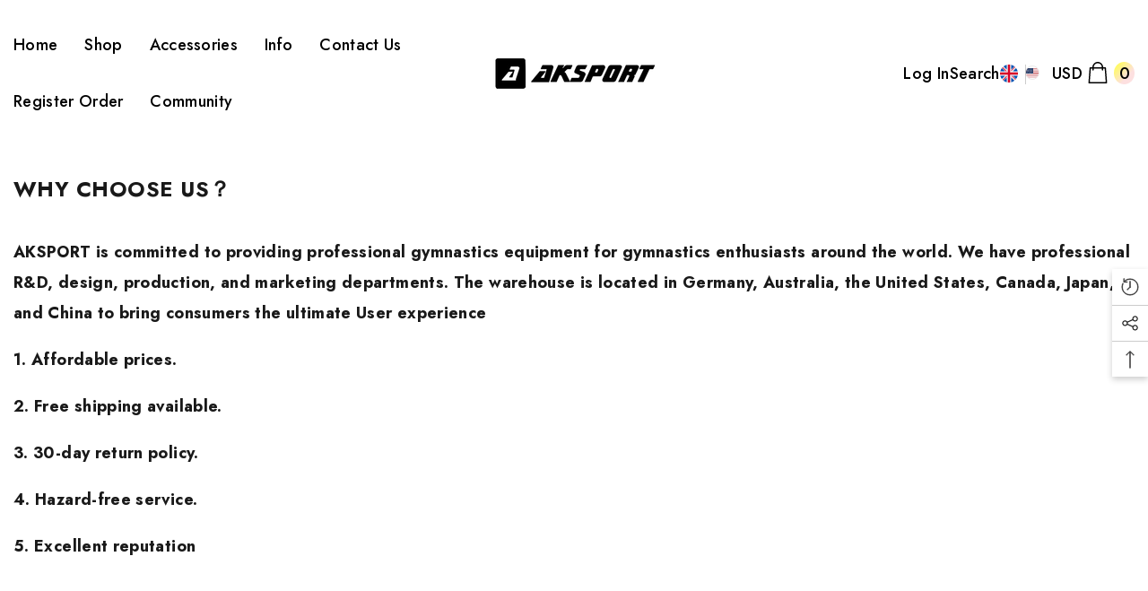

--- FILE ---
content_type: text/css
request_url: https://aksportairtrack.com/cdn/shop/t/16/assets/base-banner-animation.aio.min.css?v=71033946361727304371719063501
body_size: -445
content:
/*
Generated time: June 22, 2024 13:38
This file was created by the app developer. Feel free to contact the original developer with any questions. It was minified (compressed) by AVADA. AVADA do NOT own this script.
*/
body:not(.safari).banner-animation-1 .block-banner-slider .banner a{opacity:0;transform:scale(1.15);transition:transform .8s cubic-bezier(.13,.55,.25,1),opacity .7s cubic-bezier(.26,.54,.32,1)}body:not(.safari).banner-animation-1 .block-banner-slider .banner.shouldShow a{opacity:1;transform:scale(1)}body:not(.safari).banner-animation-1 .featured-blog-block .shouldShow .article-card__image-wrapper .image-zoom.image-animated:hover img,body:not(.safari).banner-animation-1 .image-zoom.image-animated:hover img{transform:scale(1.06)}body:not(.safari).banner-animation-1 .large-lookbook-banner-wrapper .slick-dots,body:not(.safari).banner-animation-1 .large-lookbook-banner-wrapper .slider-dots{transform:unset;opacity:unset}

--- FILE ---
content_type: text/css
request_url: https://aksportairtrack.com/cdn/shop/t/16/assets/component-card-banner-animation.aio.min.css?v=101485997310644817631719063503
body_size: -303
content:
/*
Generated time: June 22, 2024 13:38
This file was created by the app developer. Feel free to contact the original developer with any questions. It was minified (compressed) by AVADA. AVADA do NOT own this script.
*/
body:not(.safari).banner-animation-1 .product-block__banner .product-block__image{overflow:hidden}body:not(.safari).banner-animation-1 .product-block__banner .product-block__image img{opacity:0;transform:scale(1.2);transition:transform .8s cubic-bezier(.13,.55,.25,1),opacity .7s cubic-bezier(.26,.54,.32,1)}body:not(.safari).banner-animation-1 .product-block__banner.shouldShow .product-block__image img{opacity:1;transform:scale(1)}body:not(.safari).banner-animation-1 .product-block__banner .product-block__cap--button .button,body:not(.safari).banner-animation-1 .product-block__banner .product-block__cap--description,body:not(.safari).banner-animation-1 .product-block__banner .product-block__cap--subText,body:not(.safari).banner-animation-1 .product-block__banner .product-block__cap--text{opacity:0;transform:translateY(30px);transition:transform .8s cubic-bezier(.13,.55,.25,1),opacity .7s cubic-bezier(.26,.54,.32,1)}body:not(.safari).banner-animation-1 .product-block__banner.shouldShow .product-block__cap--text{transition-delay:150ms}body:not(.safari).banner-animation-1 .product-block__banner.shouldShow .product-block__cap--subText{transition-delay:0.3s}body:not(.safari).banner-animation-1 .product-block__banner.shouldShow .product-block__cap--description{transition-delay:450ms}body:not(.safari).banner-animation-1 .product-block__banner.shouldShow .product-block__cap--button .button{transition-delay:0.6s;pointer-events:none}body:not(.safari).banner-animation-1 .product-block__banner.shouldShow .product-block__cap--button .button.banner-button-animated{transition:all var(--duration-long) var(--button-transition-ease)!important;transition-delay:0s;pointer-events:auto}body:not(.safari).banner-animation-1 .product-block__banner.shouldShow .product-block__cap--button .button,body:not(.safari).banner-animation-1 .product-block__banner.shouldShow .product-block__cap--description,body:not(.safari).banner-animation-1 .product-block__banner.shouldShow .product-block__cap--subText,body:not(.safari).banner-animation-1 .product-block__banner.shouldShow .product-block__cap--text{opacity:1;transform:translateY(0)}

--- FILE ---
content_type: text/javascript
request_url: https://aksportairtrack.com/cdn/shop/t/16/assets/slider.aio.min.js?v=155313557027208695581694750070
body_size: 418
content:
/*
Generated time: September 15, 2023 03:54
This file was created by the app developer. Feel free to contact the original developer with any questions. It was minified (compressed) by AVADA. AVADA do NOT own this script.
*/
class SliderComponent extends HTMLElement{constructor(){super(),this.slider=this.querySelector("ul"),this.sliderItems=this.querySelectorAll("li"),this.pageCount=this.querySelector(".slider-counter--current"),this.pageTotal=this.querySelector(".slider-counter--total"),this.prevButton=this.querySelector('button[name="previous"]'),this.nextButton=this.querySelector('button[name="next"]'),this.dotButton=this.querySelectorAll('button[name="dots"]'),this.rtl_num=document.body.classList.contains("layout_rtl")?-1:1,this.slider&&this.nextButton&&(new ResizeObserver(t=>this.initPages()).observe(this.slider),this.slider.addEventListener("scroll",this.update.bind(this)),this.prevButton.addEventListener("click",this.onButtonClick.bind(this)),this.nextButton.addEventListener("click",this.onButtonClick.bind(this)),this.dotButton.forEach(t=>{t.addEventListener("click",this.onDotClick.bind(this))}))}initPages(){0!==this.sliderItems.length&&(this.slidesPerPage=Math.floor(this.slider.clientWidth/this.sliderItems[0].clientWidth),this.totalPages=this.sliderItems.length-this.slidesPerPage+1,this.pageCount)&&(this.pageCount.innerText=this.slidesPerPage)}update(){this.currentPage=Math.round(this.slider.scrollLeft/this.sliderItems[0].clientWidth*this.rtl_num),this.querySelector(".dots-item.active")?.classList.remove("active"),this.querySelectorAll(".dots-item")[this.currentPage]?.classList.add("active"),this.pageCount&&(this.pageCount.innerText=this.slidesPerPage+this.currentPage)}onButtonClick(t){t.preventDefault();t="next"===t.currentTarget.name?this.slider.scrollLeft+this.sliderItems[0].clientWidth*this.rtl_num:this.slider.scrollLeft-this.sliderItems[0].clientWidth*this.rtl_num;this.slider.scrollTo({left:t})}onDotClick(t){t.preventDefault(),this.dotActive=this.querySelector(".dots-item.active button");this.dotActive.dataset.index;var e=t.currentTarget.dataset.index,t=(this.querySelector(".dots-item.active").classList.remove("active"),t.currentTarget.closest(".dots-item").classList.add("active"),e*this.sliderItems[0].clientWidth);this.slider.scrollTo({left:t})}}customElements.define("slider-component",SliderComponent);class ProductSliderComponent extends SliderComponent{constructor(){super(),this.slider=this.querySelector(".slider"),this.sliderItems=this.querySelectorAll(".slider__slide"),0===this.sliderItems.length&&(this.sliderItems=this.querySelectorAll(".slider div.product")),this.slider&&this.nextButton&&(new ResizeObserver(t=>this.initPages()).observe(this.slider),this.slider.addEventListener("DOMSubtreeModified",()=>{this.slider=this.querySelector(".slider"),this.sliderItems=this.querySelectorAll(".slider__slide").length?this.querySelectorAll(".slider__slide"):this.querySelectorAll(".slider div.product"),this.slider.addEventListener("scroll",this.update.bind(this)),this.prevButton?.addEventListener("click",this.onButtonClick.bind(this)),this.nextButton?.addEventListener("click",this.onButtonClick.bind(this)),this.dotButton.forEach(t=>{t.addEventListener("click",this.onDotClick.bind(this))})}),this.slider.addEventListener("scroll",this.update.bind(this)),this.prevButton?.addEventListener("click",this.onButtonClick.bind(this)),this.nextButton?.addEventListener("click",this.onButtonClick.bind(this)),this.dotButton.forEach(t=>{t.addEventListener("click",this.onDotClick.bind(this))}))}}class BannerSliderComponent extends SliderComponent{constructor(){super(),this.slider=this.querySelector(".slider"),this.sliderItems=this.querySelectorAll(".slider__slide"),this.slider&&this.dotButton&&(new ResizeObserver(t=>this.initPages()).observe(this.slider),this.slider.addEventListener("DOMSubtreeModified",()=>{this.slider=this.querySelector(".slider"),this.sliderItems=this.querySelectorAll(".slider__slide"),this.slider.addEventListener("scroll",this.update.bind(this)),this.prevButton?.addEventListener("click",this.onButtonClick.bind(this)),this.nextButton?.addEventListener("click",this.onButtonClick.bind(this)),this.dotButton.forEach(t=>{t.addEventListener("click",this.onDotClick.bind(this))})}),this.slider.addEventListener("scroll",this.update.bind(this)),this.prevButton?.addEventListener("click",this.onButtonClick.bind(this)),this.nextButton?.addEventListener("click",this.onButtonClick.bind(this)),this.dotButton.forEach(t=>{t.addEventListener("click",this.onDotClick.bind(this))}),this.initButtonDisable())}initButtonDisable(){var t=new IntersectionObserver(t=>{t.forEach(t=>{t.isIntersecting?t.target.classList.contains("first-item")?this.prevButton?.classList.add("disabled"):t.target.classList.contains("last-item")&&this.nextButton?.classList.add("disabled"):t.target.classList.contains("first-item")?this.prevButton?.classList.remove("disabled"):t.target.classList.contains("last-item")&&this.nextButton?.classList.remove("disabled")})},{threshold:.8,root:this.slider});this.sliderItems[0].classList.add("first-item"),this.sliderItems[this.sliderItems.length-1].classList.add("last-item"),t.observe(this.sliderItems[0]),t.observe(this.sliderItems[this.sliderItems.length-1])}}class TiktokSliderComponent extends BannerSliderComponent{constructor(){super(),this.sliderActionsAndPageCount=this.querySelector(".slider-buttons")}initPages(){var t;0!==this.sliderItems.length&&(t=this.slider.clientWidth/this.sliderItems[0].clientWidth,this.slidesPerPage=.5<t%1?Math.ceil(t):Math.floor(t),this.totalPages=Math.ceil(this.sliderItems.length-this.slidesPerPage)+1,this.pageTotal&&"true"===this.dataset.tiktokSlider&&(this.pageTotal.innerText=this.totalPages),this.totalPages<=1||1025<=window.innerWidth?this.sliderActionsAndPageCount.style.display="none":1<this.totalPages&&(this.sliderActionsAndPageCount.style.display="flex"))}}window.addEventListener("load",()=>{customElements.define("banner-slider-component",BannerSliderComponent),customElements.define("product-slider-component",ProductSliderComponent),customElements.define("tiktok-slider-component",TiktokSliderComponent)});